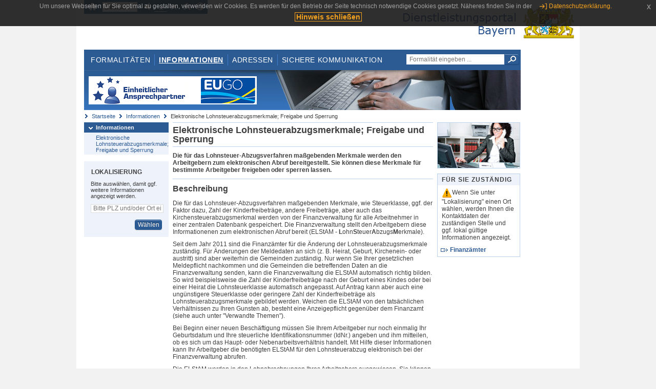

--- FILE ---
content_type: text/html;charset=UTF-8
request_url: https://www.eap.bayern.de/informationen/leistungsbeschreibung/01775432506?anliegen=1333254171&dienstleistung=10888346117&nationalitaet=8111031172
body_size: 6548
content:
<!DOCTYPE html>
<html lang="de">
    <head>
    <meta http-equiv="Content-Type" content="text/html; charset=UTF-8" />
    
    
        
        <title>Informationen - Elektronische Lohnsteuerabzugsmerkmale; Freigabe und Sperrung - Dienstleistungsportal Bayern</title>
        
        
    
    
    <meta name="description" content="Im Dienstleistungsportal Bayern können sich Dienstleister über die erforderlichen Formalitäten und Verfahren sowie über die hierfür zuständigen Behörden informieren." />
    
    
        <meta name="author" content="Bayerisches Staatsministerium der Finanzen und für Heimat" />
        <meta name="publisher" content="Bayerisches Staatsministerium der Finanzen und für Heimat" />
    
    
    
    
        <meta name="robots" content="index">
        <meta name="robots" content="follow">
    
    
    <link rel="shortcut icon" type="image/x-icon" href="/favicon.ico" />
    
    <link href="/css/style.common.css?v=5" rel="stylesheet" type="text/css" media="all" />
    <link href="/css/style.structure.css?v=5" rel="stylesheet" type="text/css" media="screen" />
    <link href="/css/style_print.css" rel="stylesheet" type="text/css" media="print" />
    <link href="/js/jquery-ui/jquery-ui.min.css?v=1.13.2" rel="stylesheet" type="text/css" media="screen" />
    <link href="/js/jquery-ui/jquery-ui-customization.css?v=1" rel="stylesheet" type="text/css" media="screen" />
    
    
        <!--[if lte IE 7]><link rel="stylesheet" type="text/css" media="screen" href="/css/style.ie7.css" ></link><![endif]-->
        <!--[if lte IE 8]><link rel="stylesheet" type="text/css" media="screen,projection" href="/css/style.ie8.css" ></link><![endif]-->
    
    <link href="/css/style.moz.css" rel="stylesheet" type="text/css" media="all" />
    
    <link href="/js/cookiePopup/css/jquery-eu-cookie-law-popup.css" type="text/css" rel="stylesheet" />
    
    <link id="fontsize" href="/css/style.fontsize.css" rel="stylesheet" type="text/css" media="all" />
    <link id="contrast" href="/css/style.color.css?v=5" rel="stylesheet" type="text/css" media="all" />
    
    
</head>
    <body>
        <div id="page">

            
            
                <div id="header">
                    <div id="sprungmarken">
                        <h5 class="hide" >Sprungmarken</h5>
                        <ul>
                            <li><a class="hide" href="#content" >Zum Inhalt</a></li>
                            <li><a class="hide" href="#service_navigation" >Zur Servicenavigation</a></li>
                            <li><a class="hide" href="#main_navigation" >Zur Hauptnavigation</a></li>
                            <li><a class="hide" href="#breadcrumb" >Zu 'Ihrem Standort'</a></li>
                            <li><a class="hide" href="#navigation" >Zur Navigation innerhalb dieses Bereichs</a></li>
                        </ul>
                    </div>
                    
                    
        <div id="service_navigation">
            <h5 class="hide" >Servicenavigation</h5>
            <ul>
                <li>
                    <a href="/?anliegen=1333254171&amp;dienstleistung=10888346117&amp;nationalitaet=8111031172" title="Startseite">
                        <img src="/img/icons/icon-home.png" alt="Startseite" />
                    </a>
                </li>
                <li>
                    
<!--                     <c:if test="${not empty breadcrumbs}"> -->
<!--                         <dlrwww:rewrite page="${breadcrumbs[fn:length(breadcrumbs) - 1].path}" var="currentPage" /> -->
<!--                     </c:if> -->
                    <form name="changeLanguage" action="#" method="post">
                        <div>
                            <select name="locale" onchange="document.changeLanguage.submit();" size="1">
                                <option value="de" selected="selected">Deutsch</option>
                                <option value="en">English</option>
                                <option value="cs">&#269;e&scaron;tina</option>
                            </select>
                            
                            <input type="hidden" name="sprachwahl" value="true">
                            <noscript>
                              <input type="submit" value="Sprache auswählen" />
                            </noscript>
                        </div>
                    </form>
                </li>
        
                <li>
                    <a accesskey="L" href="https://app.readspeaker.com/cgi-bin/rsent?customerid=6759&amp;amp;lang=de_de&amp;amp;voice=de_hans&amp;amp;readid=&lt;readid&gt;&amp;amp;url=&lt;url&gt;&amp;readid=content&amp;url=http%3A%2F%2Fwww.eap.bayern.de%2Finformationen%2Fleistungsbeschreibung%2F01775432506%3Fanliegen%3D1333254171%26dienstleistung%3D10888346117%26nationalitaet%3D8111031172" onclick="readpage(this.href, 'readspeaker_player'); return false;" title="Seite vorlesen">
                        <img src="/img/icons/icon-read.png" alt="Seite vorlesen" />
                    </a>
                </li>
                
                <!-- Einstellen der Schriftgröße per Click-Event mit Javascript -->
                <li id="fontSizeNormal" class="fontSizeSwitch noBorder currentFontSize">
                    <a href="" data-path="/css/style.fontsize.css" title="Normale Textgröße verwenden">
                        <img src="/img/icons/icon-normal-fontsize.png" alt="Normale Textgröße verwenden" />
                    </a>
                </li>
                <li id="fontSizeLarge" class="fontSizeSwitch noBorder">
                    <a href="" data-path="/css/style.fontsize_large.css" title="Große Textgröße verwenden">
                        <img src="/img/icons/icon-large-fontsize.png" alt="Große Textgröße verwenden" />
                    </a>
                </li>
                <li id="fontSizeHuge" class="fontSizeSwitch">
                    <a href="" data-path="/css/style.fontsize_huge.css" title="Sehr große Textgröße verwenden">
                        <img src="/img/icons/icon-huge-fontsize.png" alt="Sehr große Textgröße verwenden" />
                    </a>
                </li>
                
                <!-- Umschalten des Kontrasts per Click-Event mit Javascript  -->
                <li id="contrastSwitch" class="noBorder">
                    <a href="" data-path="/" title="Kontrastwechsel">
                        <img src="/img/icons/icon-contrast.png" alt="Kontrastwechsel" />
                    </a>
                </li>
            </ul>
        </div>
    
                    
                    <div id="logo">
                        <h1 class="hide" >Dienstleistungsportal Bayern</h1>
                        <a href="/?anliegen=1333254171&amp;dienstleistung=10888346117&amp;nationalitaet=8111031172">
                            <img src="/img/logos/logo_dienstleistungsportal.jpg" alt="Großes Staatswappen des Freistaats Bayern und Schriftzug - Link zur Startseite" />
                        </a>
                    </div>
                    
                    <!-- keyvisual start -->
                    <div id="keyvisual">
                        <!-- main_navigation start -->
                        <div id="main_navigation">
                            <ul>
                                <li>
                                    <a href="/formalitaeten?anliegen=1333254171&amp;dienstleistung=10888346117&amp;nationalitaet=8111031172" >Formalitäten</a>
                                </li>
                                <li>
                                    <a class="active"
                                            href="/informationen?anliegen=1333254171&amp;dienstleistung=10888346117&amp;nationalitaet=8111031172" >Informationen</a>
                                </li>
                                <li>
                                    <a href="/adressen?anliegen=1333254171&amp;dienstleistung=10888346117&amp;nationalitaet=8111031172" >Adressen</a>
                                </li>
                                <li class="noBorder">
                                    <a href="/sichere-kommunikation.htm?anliegen=1333254171&amp;dienstleistung=10888346117&amp;nationalitaet=8111031172">Sichere Kommunikation</a>
                                </li>
                            </ul>
                        </div>
                        <!-- main_navigation end -->
                        
                        <!-- quicksearch start -->
                        <div id="quicksearch">
                            <form action="/formalitaeten/formalitaeten-suche?anliegen=1333254171&amp;dienstleistung=10888346117&amp;nationalitaet=8111031172" method="post" class="form">
                                <label for="searchform_text" class="hide" >Suche</label>
                                <input type="text" class="quicksearch" id="searchform_text" name="muster" placeholder="Formalität eingeben ..." value="" />
                                <button type="submit" class="submit" title="Suche starten">
                                    <img src="/img/icons/icon-search.png" alt="Suche starten">
                                    <span class="hide" >Suche starten</span>
                                </button>
                            </form>
                        </div>
                        <!-- quicksearch end -->
                        
                        
        <img src="/img/banner/top-startseite.jpg" alt="">
    
                    </div>
                    <!-- keyvisual end -->
                </div>
            
            
            
            
            
        <div id="breadcrumb">
            <ul>
                <li><a href="/" title="Startseite" >Startseite</a></li>
                <li>
                    
                        <a href="/informationen?anliegen=1333254171&amp;dienstleistung=10888346117&amp;nationalitaet=8111031172" title="Informationen" >Informationen</a>
                    
                    
                </li>
                <li>
                    
                    
                        Elektronische Lohnsteuerabzugsmerkmale; Freigabe und Sperrung
                    
                </li>
            </ul>
        </div>
    
            
            
            
            
        <div id="navigation">
            <ul>
                <li>
                    <a href="/informationen?anliegen=1333254171&amp;dienstleistung=10888346117&amp;nationalitaet=8111031172" class="act" title="Informationen" >Informationen</a>
                    <ul>
                        <li>
                            <a href="/informationen/leistungsbeschreibung/01775432506?anliegen=1333254171&amp;dienstleistung=10888346117&amp;nationalitaet=8111031172" title="Elektronische Lohnsteuerabzugsmerkmale; Freigabe und Sperrung" >Elektronische Lohnsteuerabzugsmerkmale; Freigabe und Sperrung</a>
                        </li>
                    </ul>
                </li>
            </ul>
            
            
            
                
        <div id="localizationBox" class="marginalbox">
            <h5 >Lokalisierung</h5>
            
            
            <!-- Wenn Benutzer nicht lokalisiert ist, Hinweis geben -->
            <p>Bitte auswählen, damit ggf. weitere Informationen angezeigt werden.</p>
            
            <form action="/lokalisierung" method="post" name="localizeForm" class="form" id="localization">
                
                <input type="hidden" name="pfad" value="/informationen/leistungsbeschreibung/01775432506?anliegen=1333254171&amp;dienstleistung=10888346117&amp;nationalitaet=8111031172" />

                <div class="fields-wrapper">
                    <input class="text ui-autocomplete-input" type="text" name="suchbegriff_ort"
                        value=""
                        id="suchbegriff_ort" placeholder="Bitte PLZ und/oder Ort eingeben" />
                </div>

                <div class="buttonbar right">
                    
                    <button name="Wählen" class="button" type="submit" >Wählen</button>
                </div>

            </form>
        </div>
    
            
        </div>
    
            

            
            <div id="content">
                <div id="readspeaker_player" class="rs_preserve rs_skip"></div>
                
                
        <div class="col_main">
            <h2>Elektronische Lohnsteuerabzugsmerkmale; Freigabe und Sperrung</h2>
            

            <div>
                <div class="teaserbox">
                    <div class="fett">
                        <p><p>Die für das Lohnsteuer-Abzugsverfahren maßgebenden Merkmale werden den Arbeitgebern zum elektronischen Abruf bereitgestellt. Sie können diese Merkmale für bestimmte Arbeitgeber freigeben oder sperren lassen.</p></p>
                    </div>
                </div>

                <div class="teaserbox">
                    <h3>Beschreibung</h3>
                    <div class="zustaendig">
                        <p><p>Die für das Lohnsteuer-Abzugsverfahren maßgebenden Merkmale, wie Steuerklasse, ggf. der Faktor dazu, Zahl der Kinderfreibeträge, andere Freibeträge, aber auch das Kirchensteuerabzugsmerkmal werden von der Finanzverwaltung für alle Arbeitnehmer in einer zentralen Datenbank gespeichert. Die Finanzverwaltung stellt den Arbeitgebern diese Informationenen zum elektronischen Abruf bereit (ELStAM - <strong>L</strong>ohn<strong>S</strong>teuer<strong>A</strong>bzugs<strong>M</strong>erkmale).</p>
<p>Seit dem Jahr 2011 sind die Finanzämter für die Änderung der Lohnsteuerabzugsmerkmale zuständig. Für Änderungen der Meldedaten an sich (z. B. Heirat, Geburt, Kirchenein- oder austritt) sind aber weiterhin die Gemeinden zuständig. Nur wenn Sie Ihrer gesetzlichen Meldepflicht nachkommen und die Gemeinden die betreffenden Daten an die Finanzverwaltung senden, kann die Finanzverwaltung die ELStAM automatisch richtig bilden. So wird beispielsweise die Zahl der Kinderfreibeträge nach der Geburt eines Kindes oder bei einer Heirat die Lohnsteuerklasse automatisch angepasst. Auf Antrag kann aber auch eine ungünstigere Steuerklasse oder geringere Zahl der Kinderfreibeträge als Lohnsteuerabzugsmerkmale gebildet werden. Weichen die ELStAM von den tatsächlichen Verhältnissen zu Ihren Gunsten ab, besteht eine Anzeigepflicht gegenüber dem Finanzamt (siehe auch unter "Verwandte Themen").</p>
<p>Bei Beginn einer neuen Beschäftigung müssen Sie Ihrem Arbeitgeber nur noch einmalig Ihr Geburtsdatum und Ihre steuerliche Identifikationsnummer (IdNr.) angeben und ihm mitteilen, ob es sich um das Haupt- oder Nebenarbeitsverhältnis handelt. Mit Hilfe dieser Informationen kann Ihr Arbeitgeber die benötigten ELStAM für den Lohnsteuerabzug elektronisch bei der Finanzverwaltung abrufen.</p>
<p>Die ELStAM werden in den Lohnabrechnungen Ihres Arbeitgebers ausgewiesen. Sie können Ihre ELStAM aber auch nach einmaliger kostenloser Registrierung unter <a href="http://www.elster.de/">www.elster.de</a> unter der Rubrik "Formulare & Leistungen" einsehen. Darüber hinaus ist das für Sie zuständige Finanzamt Ansprechpartner für Auskünfte.</p>
<p>Nur die aktuellen Arbeitgeber sind berechtigt, die ELStAM abzurufen. Mit Beendigung des Beschäftigungsverhältnisses entfällt diese Berechtigung und der Arbeitgeber ist verpflichtet, sich für diesen Arbeitnehmer aus der ELStAM-Datenbank abzumelden. Auskünfte darüber, welche Arbeitgeber die ELStAM in den letzten zwei Jahren abgerufen haben, erhalten Sie nach einmaliger kostenloser Registrierung unter <a href="http://www.elster.de/">www.elster.de</a> oder vom für Sie zuständigen Finanzamt.</p>
<p>Sie können u.a. beantragen, dass für Sie künftig keine ELStAM mehr gebildet werden, die ELStAM für bestimmte Arbeitgeber freigeben (Positivliste) oder sie für bestimmte Arbeitgeber sperren lassen (Negativliste). Werden wegen einer Sperrung für einen abrufenden Arbeitgeber keine ELStAM bereitgestellt, so wird dem Arbeitgeber die Sperrung mitgeteilt und dieser hat die Lohnsteuer nach Steuerklasse VI zu ermitteln.</p>
<p>Für Änderungen und Eintragungen in der ELStAM-Datenbank ist ausschließlich das Finanzamt zuständig. Wenn Ihre ELStAM unzutreffend sind, teilen Sie die zutreffenden Angaben dem zuständigen Finanzamt mit (siehe auch unter "Verwandte Themen").</p></p>
                    </div>
                    
                </div>

                
            
        

                
            
        

                
            
        

                
            
        

                
            
        

                
            
        

                
            
        

                
            <div class="teaserbox">
                <h3>Formulare</h3>
                
                <ul class="listing">
                    
                        
                        <li class="offline" title="Formular, bayernweit">
                            
                            <span class="hide">Formular, bayernweit: </span>
                            
            
                
                    <a class="schriftformErfordernisHinweis 14667" target="_blank" href="https://www.finanzamt.bayern.de/Informationen/Formulare/fms.php?n=034008_25" title="Dieser Link öffnet ein neues Fenster.">Anträge zu den elektronischen Lohnsteuerabzugsmerkmalen</a>
                    <div class="schriftformErfordernisHinweis 14667">
                        <h6>Hinweis</h6>
                        <p>Dieses Formular müssen Sie mit Ihrer Unterschrift bei der zuständigen Stelle einreichen. Sie können es entweder handschriftlich unterschrieben per Post bzw. Fax an die zuständige Stelle übermitteln oder mit Ihrer qualifizierten elektronischen Signatur per (verschlüsselter) E-Mail. Sofern die zuständige Stelle über eine De-Mail-Adresse verfügt, können Sie das Formular auch über Ihr De-Mail-Konto als absenderbestätigte Nachricht versenden.</p>
                    </div>
                

                
            
            
        
                        </li>
                    
                </ul>
                
            </div>
        

                
            <div class="teaserbox">
                <h3 class="online">Online-Verfahren</h3>
                <ul class="listing">
                    <li class="online" title="Online-Verfahren, bayernweit">
                        <a target="_blank" href="https://www.elster.de" title="ELSTER - Ihr Online-Finanzamt">ELSTER - Ihr Online-Finanzamt</a>
                        
                        
                        <p><p>ELSTER - Ihr Online Finanzamt bündelt die Online-Dienstleistungen der Finanzverwaltung. Hier können Sie Steuererklärungen und Steueranmeldungen über das Internet erstellen und abgeben.</p></p>
                    </li>
                </ul>
                
            </div>
        

                
            
        

                
            <div class="teaserbox">
                <h3 class="recht">Rechtsgrundlagen</h3>
                <ul class="listing">
                    <li class="recht" title="Rechtsgrundlagen, bayernweit">
                        <a target="_blank" href="http://bundesrecht.juris.de/estg/__38b.html" title="§ 38b Einkommensteuergesetz (EStG)">§ 38b Einkommensteuergesetz (EStG)</a>
                        
                        
                        
                    </li>
                    <li class="recht" title="Rechtsgrundlagen, bayernweit">
                        <a target="_blank" href="http://www.gesetze-im-internet.de/estg/__39.html" title="§ 39 Einkommensteuergesetz (EStG)">§ 39 Einkommensteuergesetz (EStG)</a>
                        
                        
                        
                    </li>
                </ul>
                
            </div>
        

                
            
        

                
            <div class="teaserbox">
                <h3 class="ext">Weiterführende Links</h3>
                <ul class="listing">
                    <li class="ext" title="Weiterführende Links, bayernweit">
                        <a target="_blank" href="https://www.bestellen.bayern.de/application/applstarter?APPL=eshop&amp;DIR=eshop&amp;ACTIONxSETVAL(artdtl.htm,APGxNODENR:284207,AARTxNR:06003014,AARTxNODENR:355790,USERxBODYURL:artdtl.htm,KATALOG:StMF,AKATxNAME:StMF,ALLE:x)=X" title="Broschüre "Steuertipps für Arbeitnehmerinnen und Arbeitnehmer"">Broschüre "Steuertipps für Arbeitnehmerinnen und Arbeitnehmer"</a>
                        
                        
                        
                    </li>
                </ul>
                
            </div>
        

                <div class="teaserbox">
                    <h3>Verwandte Themen</h3>
                    <ul class="listing">
                        <li class="bullet">
                            <a href="/informationen/leistungsbeschreibung/5120196341295?anliegen=1333254171&amp;dienstleistung=10888346117&amp;nationalitaet=8111031172" title="Elektronische Lohnsteuerabzugsmerkmale; Einsicht">Elektronische Lohnsteuerabzugsmerkmale; Einsicht</a>
                            
                        </li>
                        <li class="bullet">
                            <a href="/informationen/leistungsbeschreibung/5221859783?anliegen=1333254171&amp;dienstleistung=10888346117&amp;nationalitaet=8111031172" title="Kinderfreibetrag; Beantragung einer Änderung">Kinderfreibetrag; Beantragung einer Änderung</a>
                            
                        </li>
                        <li class="bullet">
                            <a href="/informationen/leistungsbeschreibung/4712448251231?anliegen=1333254171&amp;dienstleistung=10888346117&amp;nationalitaet=8111031172" title="Kirchensteuerabzugsmerkmal; Beantragung einer Auskunft durch Unternehmen">Kirchensteuerabzugsmerkmal; Beantragung einer Auskunft durch Unternehmen</a>
                            
                        </li>
                        <li class="bullet">
                            <a href="/informationen/leistungsbeschreibung/39777266110?anliegen=1333254171&amp;dienstleistung=10888346117&amp;nationalitaet=8111031172" title="Lohnsteuerfreibetrag; Beantragung">Lohnsteuerfreibetrag; Beantragung</a>
                            
                        </li>
                        <li class="bullet">
                            <a href="/informationen/leistungsbeschreibung/84997655505?anliegen=1333254171&amp;dienstleistung=10888346117&amp;nationalitaet=8111031172" title="Steuererklärung; Bereitstellung von Vordrucken">Steuererklärung; Bereitstellung von Vordrucken</a>
                            
                        </li>
                    </ul>
                </div>

                <p>Stand:07.01.2026</p>
                <p> <cite>Redaktionell verantwortlich:Bayerisches Staatsministerium der Finanzen und für Heimat</cite></p>

                
    
  
            </div>

            <h5 id="legende-heading" class="collapsed">
                <a href="#" onclick="switchLegende(true)">Legende</a>
            </h5>
            <div id="legende" class="contentbox">
                <div class="padding">
                    <ul class="listing">
                        <li class="online">Online-Verfahren, bayernweit</li>
                        <li class="online_loc">Online-Verfahren, lokal begrenzt</li>
                        <li class="offline">Formular, bayernweit</li>
                        <li class="offline_loc">Formular, lokal begrenzt</li>
                        <li class="offline_prefill">Vorausfüllbares Formular - Empfängerdaten werden nach der Lokalisierung eingetragen, bayernweit</li>
                        <li class="recht">Rechtsgrundlagen, bayernweit</li>
                        <li class="recht_loc">Rechtsgrundlagen, lokal begrenzt</li>
                        <li class="euro">Kosten, bayernweit</li>
                        <li class="euro_loc">Kosten, lokal begrenzt</li>
                    </ul>
                </div>
            </div>
        </div>

        <div class="col_marginal">
            <div class="marginalbox image">
                
                <img src="/bilder/3666291810" alt="Bild zur Leistungsbeschreibung"/>
                
            </div>
            <div class="marginalbox">
                <h4>Für Sie zuständig</h4>
                <div>
                    <p>
                    <img src="/img/icons/icon-attention.png" alt="">Wenn Sie unter "Lokalisierung" einen Ort wählen, werden Ihnen die Kontaktdaten der zuständigen Stelle und ggf. lokal gültige Informationen angezeigt.</img>
                    </p>
                    
        <div>
            <ul class="listing">
                
                    <li class="ext">
                        <a href="https://www.bayernportal.de/dokumente/behoerde/86999041206"
                           target="_blank"><strong>Finanzämter</strong>
                        </a>
                    </li>
                
            </ul>
        </div>
    
                </div>

                

            </div>
        </div>
    
                
                
                    
        <div class="topLink col_clear">
            <p><a href="#page" class="gotoTop" title="Zum Seitenanfang" >Zum Seitenanfang</a></p>
        </div>
    
                
            </div>
            
            
            
            
        <div id="footer">
            <hr class="hide" />
            <h5 class="hide" >Fußzeile</h5>
            <ul>
                <li class="first">
                    <a href="/impressum.htm?anliegen=1333254171&amp;dienstleistung=10888346117&amp;nationalitaet=8111031172" >Impressum</a>
                </li>
                <li>
                    <a href="/datenschutz.htm?anliegen=1333254171&amp;dienstleistung=10888346117&amp;nationalitaet=8111031172" >Datenschutzerklärung</a>
                </li>
                <li>
                    <a href="/kontakt.htm?anliegen=1333254171&amp;dienstleistung=10888346117&amp;nationalitaet=8111031172" >Kontakt</a>
                </li>
                <li>
                    <a class="last" target="_blank" href="https://www.bayernportal.de" >BayernPortal</a>
                </li>
            </ul>
        </div>
    
        </div>
        
        
        
        <script src="/js/jquery-3.7.1.min.js"></script>
        <script src="/js/jquery-ui/jquery-ui.min.js"></script>
    
        <script src="/js/cookiePopup/js/jquery-eu-cookie-law-popup.js" type="text/javascript"></script>
    
        <script type="text/javascript" src="/js/dlr.js?v=2"></script>
        
        <script type="text/javascript">
            prepareCookiePopup("Um unsere Webseiten f\u00FCr Sie optimal zu gestalten, verwenden wir Cookies. Es werden f\u00FCr den Betrieb der Seite technisch notwendige Cookies gesetzt. N\u00E4heres finden Sie in der <a class=\"eupopup-button eupopup-button_2\" href=\"\/datenschutz.htm\">Datenschutzerkl\u00E4rung.<\/a>", "Hinweis schlie\u00DFen");
        </script>
        
        <script src="/js/jquery.dienstleistungsportal.js?v=7"></script>
        <script src="/js/jquery.legende.js?v=1"></script>
        
        <script>
            $(document).ready(
                    function() {
                        initStandortAutocomplete("\/");
                        bindSchriftformHinweisDialog(
                                "Weiter zum Formular",
                                "Abbrechen");
                    });
        </script>
        
        <!--*/ Für HTML5-CSS3-Version von ReadSpeaker */-->
        <script src="/readspeaker/ReadSpeaker.js?pids=embhl"></script>
        
        
    
    </body>
</html>
